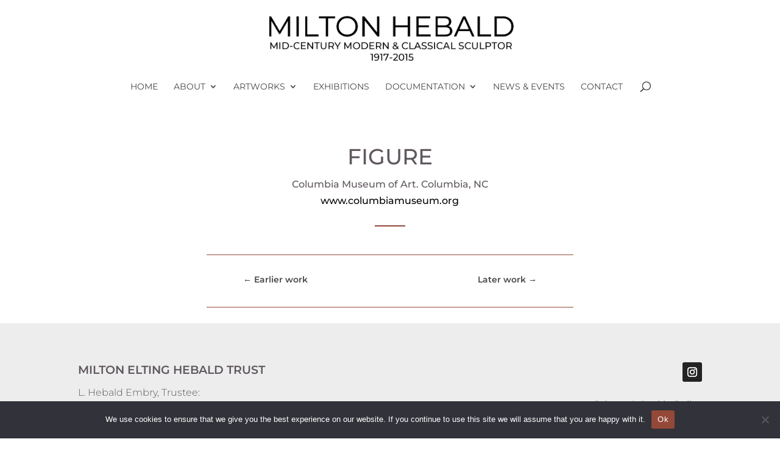

--- FILE ---
content_type: text/css
request_url: https://miltonhebald.net/wp-content/et-cache/999/et-core-unified-999.min.css?ver=1769141343
body_size: 18
content:
#main-header{-webkit-box-shadow:none!important;-moz-box-shadow:none!important;box-shadow:none!important}@media (max-width:1075px){#et_mobile_nav_menu{display:block}#top-menu{display:none}}